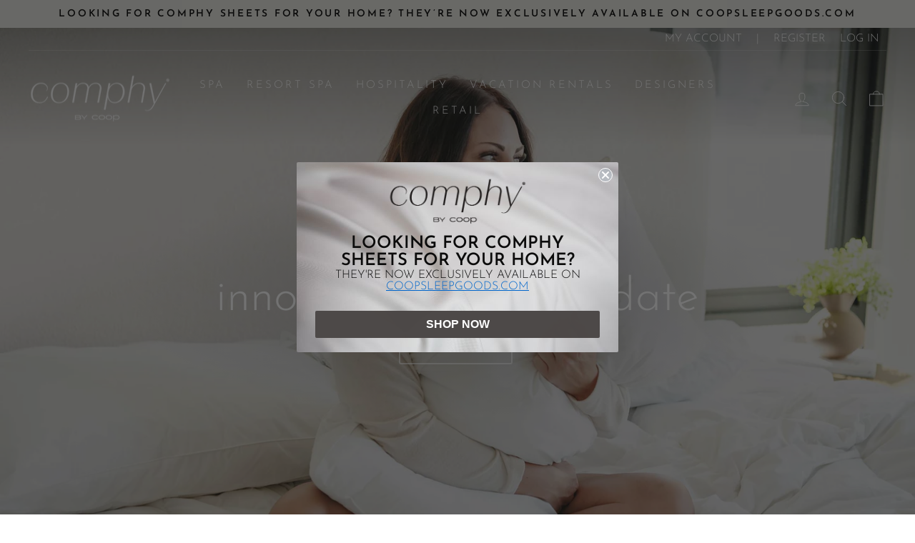

--- FILE ---
content_type: image/svg+xml
request_url: https://www.comphy.com/cdn/shop/files/icon-wrinkle-free_360x_7da5ed38-6023-4613-8a19-51130aef2a50_180x.svg?v=1719943279
body_size: -129
content:
<svg viewBox="0 0 360 205" xmlns="http://www.w3.org/2000/svg" data-sanitized-data-name="Layer 2" data-name="Layer 2" id="Layer_2">
  <defs>
    <style>
      .cls-1 {
        fill: #010000;
        font-family: SourceSerifRoman-Light, 'Source Serif Variable';
        font-size: 22.67px;
        font-variation-settings: 'wght' 300;
        font-weight: 300;
      }

      .cls-2 {
        fill: none;
        stroke: #000;
        stroke-miterlimit: 10;
        stroke-width: 1.59px;
      }

      .cls-3 {
        letter-spacing: 0em;
      }

      .cls-4 {
        letter-spacing: -.05em;
      }

      .cls-5 {
        letter-spacing: 0em;
      }
    </style>
  </defs>
  <g>
    <path d="m275.4,68.38c0-41.87-37.4-63.91-95.56-63.91s-95.23,22.05-95.23,63.91,37.71,64.25,95.23,64.25,95.56-22.06,95.56-64.25" class="cls-2"></path>
    <path d="m112.73,85.28c17.09,6.22,36.26,7.36,53.17.35,5.58-2.26,10.84-5.27,16.27-8.13,16.73-9.34,34.13-9.19,51.16-.64,6.15,3.1,11.96,6.93,17.26,11.28-9.91-6.95-20.83-12.8-32.8-15.03-22.64-3.89-32.21,6.38-51.15,14.36-17.28,6.93-37.12,5.3-53.91-2.19h0Z"></path>
    <g>
      <path d="m208.22,34.84c1.73,10.25,1.75,20.78,0,31.03-1.75-10.25-1.73-20.78,0-31.03h0Z"></path>
      <path d="m232.87,49.76c-4.51,6.56-10.45,12.11-17.33,16.12,4.5-6.57,10.46-12.1,17.33-16.12h0Z"></path>
      <path d="m183.44,49.76c6.87,4.02,12.83,9.55,17.33,16.12-6.88-4.01-12.82-9.56-17.33-16.12h0Z"></path>
    </g>
  </g>
  <text transform="translate(88.37 192.99)" class="cls-1"><tspan y="0" x="0" class="cls-4">W</tspan><tspan y="0" x="20.72">rinkle </tspan><tspan y="0" x="86.43" class="cls-5">Re</tspan><tspan y="0" x="111.95">l</tspan><tspan y="0" x="118.75" class="cls-3">e</tspan><tspan y="0" x="129.94">asing</tspan></text>
</svg>